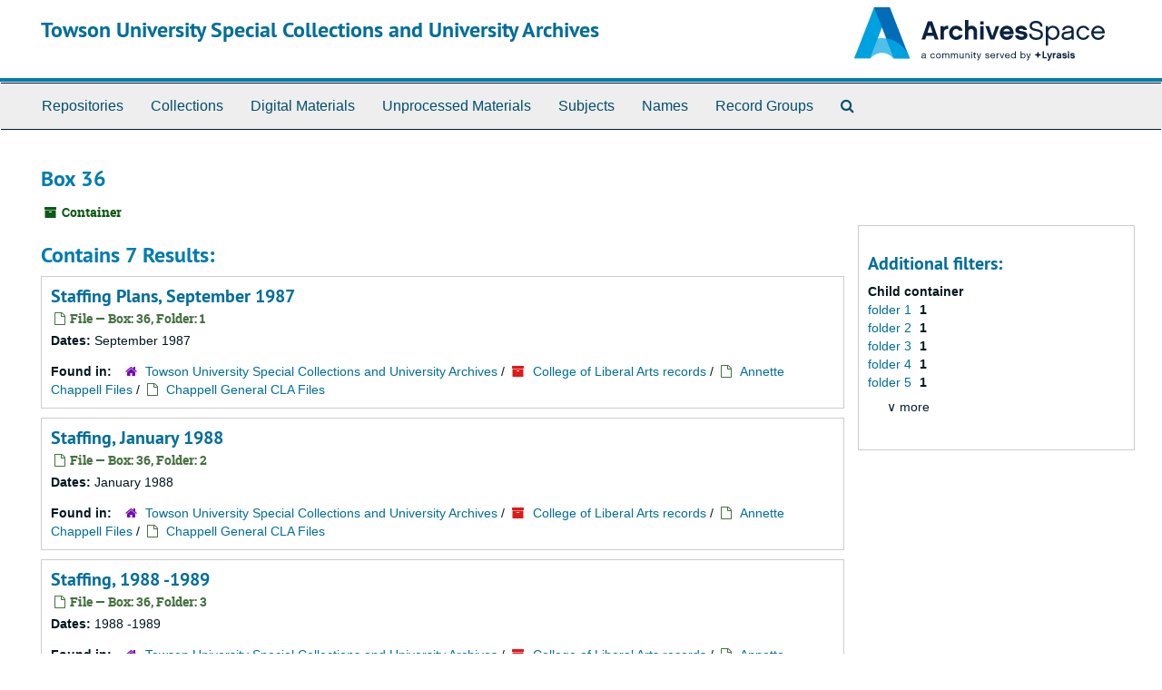

--- FILE ---
content_type: text/html;charset=utf-8
request_url: https://archivesspace.towson.edu/repositories/2/top_containers/416
body_size: 19829
content:
<!DOCTYPE html>
<html lang="en">
<head>
	<meta charset="utf-8"/>
	<meta http-equiv="X-UA-Compatible" content="IE=edge"/>
	<meta name="viewport" content="width=device-width, initial-scale=1">
	<link href="/favicon.ico" rel="shortcut icon" type="image/x-icon" />
	<title>Found 7 Results | Towson University Special Collections and University Archives</title>
	<meta name="csrf-param" content="authenticity_token" />
<meta name="csrf-token" content="JliU9Ayn0VXkXi15PQbwmmia8z7/XPqIo0wTuSN3JYYlnnGsJbR3uzBxJb0Vk/WsnPGM5tsFdOWj9OMWEnINPA==" />

		<meta name="referrer" content="origin-when-cross-origin" />

	<script>
	 var APP_PATH = '/';
	 var SHOW_IDENTIFIERS_IN_TREE = false;
	</script>

	<link rel="stylesheet" media="all" href="/assets/application-c5ef6c3837eb5dfa7dbdd56630bce29abae71206f816c2cb3e936573b66c3028.css" />
	<script src="/assets/application-c7ae5477652dd5389ebb182680fa49e21c1b31cb69887eacd132391910eb2819.js"></script>

	

			<!-- Begin plugin layout -->
			
<!-- Google tag (gtag.js) -->
<script async src="https://www.googletagmanager.com/gtag/js?id=G-L9W5FLETF9"></script>
<script>
  window.dataLayer = window.dataLayer || [];
  function gtag(){dataLayer.push(arguments);}
  gtag('js', new Date());

  gtag('config', 'G-L9W5FLETF9');
</script>

			<!-- End plugin layout -->

<!-- HTML5 shim and Respond.js for IE8 support of HTML5 elements and media queries -->
<!-- WARNING: Respond.js doesn't work if you view the page via file:// -->
<!--[if lt IE 9]>
	<script src="https://oss.maxcdn.com/html5shiv/3.7.3/html5shiv.min.js"></script>
	<script src="https://oss.maxcdn.com/respond/1.4.2/respond.min.js"></script>
<![endif]-->
</head>

<body>


	<div class="skipnav">
  <a class="sr-only sr-only-focusable" href="#maincontent">Skip to main content</a>
</div>


	<div class="container-fluid no-pad">
		<section id="header">
  <div class="row">
    <div class="col-sm-8">
      <h1>
          <a title="Return to the ArchivesSpace homepage" href="http://localhost:8081">
        Towson University Special Collections and University Archives
          </a>
      </h1>
    </div>
    <div class="col-sm-4 hidden-xs"><img class="logo" src="/assets/ArchivesSpaceLogo-da56fe8352a82ebae1f494da5bb1cf9257f8cea03426eebd45b7d27e056a22b2.svg" alt="ArchivesSpace - a community served by Lyrasis." /></div>
  </div>
</section>

		<section id="navigation">
  <nav class="navbar navbar-default" aria-label="top-level navigation">
    <div class="container-fluid navbar-header top-bar">
      <button type="button" class="navbar-toggle collapsed" data-toggle="collapse" data-target="#collapsemenu"
              aria-expanded="false">
        <span class="sr-only">Toggle Navigation</span>
        <span class="icon-bar"></span>
        <span class="icon-bar"></span>
        <span class="icon-bar"></span>
      </button>
      <div class="collapse navbar-collapse" id="collapsemenu">
        <ul class="nav nav navbar-nav">
            <li><a href="/repositories">Repositories</a></li>
            <li><a href="/repositories/resources">Collections</a></li>
            <li><a href="/objects?limit=digital_object">Digital Materials</a></li>
            <li><a href="/accessions">Unprocessed Materials</a></li>
            <li><a href="/subjects">Subjects</a></li>
            <li><a href="/agents">Names</a></li>
            <li><a href="/classifications">Record Groups</a></li>
            <li><a href="/search?reset=true" title="Search The Archives">
                <span class="fa fa-search" aria-hidden="true"></span>
                <span class="sr-only">Search The Archives</span>
              </a>
            </li>
        </ul>
      </div>
    </div>
  </nav>
</section>

	</div>

	<section id="content" class="container-fluid">
		<a name="maincontent" id="maincontent"></a>
		
		<div id="main-content" class="containers">
<div class="row">
  <div class="information col-sm-7">
    

<h1>
    Box 36
</h1>


<div class="badge-and-identifier">
  <div class="record-type-badge top_container">
    <i class="fa fa-archive"></i>&#160;Container 
  </div>
</div>

  </div>
  <div class="page_actions col-sm-5 right">
    <div title="Page Actions" class="text-right">
 <ul class="list-inline">
      <li class="large-badge  align-center">
              <a id="staff-link" href="#" class="btn btn-default hide" target="_blank">
        <i class="fa fa-pencil fa-3x"></i>
        <br/>
        Staff Only
    </a>

      </li>
 </ul>
</div>

  </div>
</div>
<div class="row">
  <div class="col-sm-9">

    <div class="staff-hidden hide">
    </div>

      <h2>Contains 7 Results:</h2>
           <div class="recordrow" style="clear:both" data-uri="/repositories/2/archival_objects/5308">
    

<h3>
    <a class="record-title" href="/repositories/2/archival_objects/5308">
      Staffing Plans, September 1987
    </a>
</h3>


<div class="badge-and-identifier">
  <div class="record-type-badge archival_object">
    <i class="fa fa-file-o"></i>&#160;File  &mdash; Box: 36, Folder: 1
  </div>
</div>

    <div class="recordsummary" style="clear:both">


    <div class="dates">
        <strong>Dates: </strong>
      September 1987
    </div>

  <div class="staff-hidden hide">
  </div>

    

  <div class="result_context">
      <strong>Found in: </strong>
<span class="repo_name">
  <span class='record-type-badge repository' aria-hidden='true'>       <i class='fa fa-home'></i>     </span>
  <a href="/repositories/2">Towson University Special Collections and University Archives</a>
</span>

          /
<span class="resource_name">
  <span class='record-type-badge resource' aria-hidden='true'>       <i class='fa fa-archive'></i>     </span>

    <a href="/repositories/2/resources/33">College of Liberal Arts records</a>
</span>

          /
<span class="archival_object_name">
  <span class='record-type-badge archival_object' aria-hidden='true'>       <i class='fa fa-file-o'></i>     </span>

    <a href="/repositories/2/archival_objects/4675">Annette Chappell Files</a>
</span>

          /
<span class="archival_object_name">
  <span class='record-type-badge archival_object' aria-hidden='true'>       <i class='fa fa-file-o'></i>     </span>

    <a href="/repositories/2/archival_objects/4854">Chappell General CLA Files</a>
</span>

  </div>




</div>


   </div>

           <div class="recordrow" style="clear:both" data-uri="/repositories/2/archival_objects/5309">
    

<h3>
    <a class="record-title" href="/repositories/2/archival_objects/5309">
      Staffing, January 1988
    </a>
</h3>


<div class="badge-and-identifier">
  <div class="record-type-badge archival_object">
    <i class="fa fa-file-o"></i>&#160;File  &mdash; Box: 36, Folder: 2
  </div>
</div>

    <div class="recordsummary" style="clear:both">


    <div class="dates">
        <strong>Dates: </strong>
      January 1988
    </div>

  <div class="staff-hidden hide">
  </div>

    

  <div class="result_context">
      <strong>Found in: </strong>
<span class="repo_name">
  <span class='record-type-badge repository' aria-hidden='true'>       <i class='fa fa-home'></i>     </span>
  <a href="/repositories/2">Towson University Special Collections and University Archives</a>
</span>

          /
<span class="resource_name">
  <span class='record-type-badge resource' aria-hidden='true'>       <i class='fa fa-archive'></i>     </span>

    <a href="/repositories/2/resources/33">College of Liberal Arts records</a>
</span>

          /
<span class="archival_object_name">
  <span class='record-type-badge archival_object' aria-hidden='true'>       <i class='fa fa-file-o'></i>     </span>

    <a href="/repositories/2/archival_objects/4675">Annette Chappell Files</a>
</span>

          /
<span class="archival_object_name">
  <span class='record-type-badge archival_object' aria-hidden='true'>       <i class='fa fa-file-o'></i>     </span>

    <a href="/repositories/2/archival_objects/4854">Chappell General CLA Files</a>
</span>

  </div>




</div>


   </div>

           <div class="recordrow" style="clear:both" data-uri="/repositories/2/archival_objects/5311">
    

<h3>
    <a class="record-title" href="/repositories/2/archival_objects/5311">
      Staffing, 1988 -1989
    </a>
</h3>


<div class="badge-and-identifier">
  <div class="record-type-badge archival_object">
    <i class="fa fa-file-o"></i>&#160;File  &mdash; Box: 36, Folder: 3
  </div>
</div>

    <div class="recordsummary" style="clear:both">


    <div class="dates">
        <strong>Dates: </strong>
      1988 -1989
    </div>

  <div class="staff-hidden hide">
  </div>

    

  <div class="result_context">
      <strong>Found in: </strong>
<span class="repo_name">
  <span class='record-type-badge repository' aria-hidden='true'>       <i class='fa fa-home'></i>     </span>
  <a href="/repositories/2">Towson University Special Collections and University Archives</a>
</span>

          /
<span class="resource_name">
  <span class='record-type-badge resource' aria-hidden='true'>       <i class='fa fa-archive'></i>     </span>

    <a href="/repositories/2/resources/33">College of Liberal Arts records</a>
</span>

          /
<span class="archival_object_name">
  <span class='record-type-badge archival_object' aria-hidden='true'>       <i class='fa fa-file-o'></i>     </span>

    <a href="/repositories/2/archival_objects/4675">Annette Chappell Files</a>
</span>

          /
<span class="archival_object_name">
  <span class='record-type-badge archival_object' aria-hidden='true'>       <i class='fa fa-file-o'></i>     </span>

    <a href="/repositories/2/archival_objects/4854">Chappell General CLA Files</a>
</span>

  </div>




</div>


   </div>

           <div class="recordrow" style="clear:both" data-uri="/repositories/2/archival_objects/5314">
    

<h3>
    <a class="record-title" href="/repositories/2/archival_objects/5314">
      Staffing Plans, 1989- 1990
    </a>
</h3>


<div class="badge-and-identifier">
  <div class="record-type-badge archival_object">
    <i class="fa fa-file-o"></i>&#160;File  &mdash; Box: 36, Folder: 4
  </div>
</div>

    <div class="recordsummary" style="clear:both">


    <div class="dates">
        <strong>Dates: </strong>
      1989- 1990
    </div>

  <div class="staff-hidden hide">
  </div>

    

  <div class="result_context">
      <strong>Found in: </strong>
<span class="repo_name">
  <span class='record-type-badge repository' aria-hidden='true'>       <i class='fa fa-home'></i>     </span>
  <a href="/repositories/2">Towson University Special Collections and University Archives</a>
</span>

          /
<span class="resource_name">
  <span class='record-type-badge resource' aria-hidden='true'>       <i class='fa fa-archive'></i>     </span>

    <a href="/repositories/2/resources/33">College of Liberal Arts records</a>
</span>

          /
<span class="archival_object_name">
  <span class='record-type-badge archival_object' aria-hidden='true'>       <i class='fa fa-file-o'></i>     </span>

    <a href="/repositories/2/archival_objects/4675">Annette Chappell Files</a>
</span>

          /
<span class="archival_object_name">
  <span class='record-type-badge archival_object' aria-hidden='true'>       <i class='fa fa-file-o'></i>     </span>

    <a href="/repositories/2/archival_objects/4854">Chappell General CLA Files</a>
</span>

  </div>




</div>


   </div>

           <div class="recordrow" style="clear:both" data-uri="/repositories/2/archival_objects/5316">
    

<h3>
    <a class="record-title" href="/repositories/2/archival_objects/5316">
      Staffing Plans, 1990 - 1991
    </a>
</h3>


<div class="badge-and-identifier">
  <div class="record-type-badge archival_object">
    <i class="fa fa-file-o"></i>&#160;File  &mdash; Box: 36, Folder: 5
  </div>
</div>

    <div class="recordsummary" style="clear:both">


    <div class="dates">
        <strong>Dates: </strong>
      1990 - 1991
    </div>

  <div class="staff-hidden hide">
  </div>

    

  <div class="result_context">
      <strong>Found in: </strong>
<span class="repo_name">
  <span class='record-type-badge repository' aria-hidden='true'>       <i class='fa fa-home'></i>     </span>
  <a href="/repositories/2">Towson University Special Collections and University Archives</a>
</span>

          /
<span class="resource_name">
  <span class='record-type-badge resource' aria-hidden='true'>       <i class='fa fa-archive'></i>     </span>

    <a href="/repositories/2/resources/33">College of Liberal Arts records</a>
</span>

          /
<span class="archival_object_name">
  <span class='record-type-badge archival_object' aria-hidden='true'>       <i class='fa fa-file-o'></i>     </span>

    <a href="/repositories/2/archival_objects/4675">Annette Chappell Files</a>
</span>

          /
<span class="archival_object_name">
  <span class='record-type-badge archival_object' aria-hidden='true'>       <i class='fa fa-file-o'></i>     </span>

    <a href="/repositories/2/archival_objects/4854">Chappell General CLA Files</a>
</span>

  </div>




</div>


   </div>

           <div class="recordrow" style="clear:both" data-uri="/repositories/2/archival_objects/5317">
    

<h3>
    <a class="record-title" href="/repositories/2/archival_objects/5317">
      Staffing Plans, 1991
    </a>
</h3>


<div class="badge-and-identifier">
  <div class="record-type-badge archival_object">
    <i class="fa fa-file-o"></i>&#160;File  &mdash; Box: 36, Folder: 6
  </div>
</div>

    <div class="recordsummary" style="clear:both">


    <div class="dates">
        <strong>Dates: </strong>
      1991
    </div>

  <div class="staff-hidden hide">
  </div>

    

  <div class="result_context">
      <strong>Found in: </strong>
<span class="repo_name">
  <span class='record-type-badge repository' aria-hidden='true'>       <i class='fa fa-home'></i>     </span>
  <a href="/repositories/2">Towson University Special Collections and University Archives</a>
</span>

          /
<span class="resource_name">
  <span class='record-type-badge resource' aria-hidden='true'>       <i class='fa fa-archive'></i>     </span>

    <a href="/repositories/2/resources/33">College of Liberal Arts records</a>
</span>

          /
<span class="archival_object_name">
  <span class='record-type-badge archival_object' aria-hidden='true'>       <i class='fa fa-file-o'></i>     </span>

    <a href="/repositories/2/archival_objects/4675">Annette Chappell Files</a>
</span>

          /
<span class="archival_object_name">
  <span class='record-type-badge archival_object' aria-hidden='true'>       <i class='fa fa-file-o'></i>     </span>

    <a href="/repositories/2/archival_objects/4854">Chappell General CLA Files</a>
</span>

  </div>




</div>


   </div>

           <div class="recordrow" style="clear:both" data-uri="/repositories/2/archival_objects/5318">
    

<h3>
    <a class="record-title" href="/repositories/2/archival_objects/5318">
      State Board of Higher Education Program Committee [1/3]
    </a>
</h3>


<div class="badge-and-identifier">
  <div class="record-type-badge archival_object">
    <i class="fa fa-file-o"></i>&#160;File  &mdash; Box: 36, Folder: 7
  </div>
</div>

    <div class="recordsummary" style="clear:both">


    <div class="dates">
        <strong>Dates: </strong>
      1979 - 1993
    </div>

  <div class="staff-hidden hide">
  </div>

    

  <div class="result_context">
      <strong>Found in: </strong>
<span class="repo_name">
  <span class='record-type-badge repository' aria-hidden='true'>       <i class='fa fa-home'></i>     </span>
  <a href="/repositories/2">Towson University Special Collections and University Archives</a>
</span>

          /
<span class="resource_name">
  <span class='record-type-badge resource' aria-hidden='true'>       <i class='fa fa-archive'></i>     </span>

    <a href="/repositories/2/resources/33">College of Liberal Arts records</a>
</span>

          /
<span class="archival_object_name">
  <span class='record-type-badge archival_object' aria-hidden='true'>       <i class='fa fa-file-o'></i>     </span>

    <a href="/repositories/2/archival_objects/4675">Annette Chappell Files</a>
</span>

          /
<span class="archival_object_name">
  <span class='record-type-badge archival_object' aria-hidden='true'>       <i class='fa fa-file-o'></i>     </span>

    <a href="/repositories/2/archival_objects/4854">Chappell General CLA Files</a>
</span>

  </div>




</div>


   </div>

      
  </div>

    <div id="sidebar" class="col-sm-3 sidebar sidebar-container">
      
<div class="filters">
</div>

<h3>Additional filters: </h3>
<dl id="facets">



    <dt>Child container</dt>
      <dd>
        <a href="/repositories/2/top_containers/416?&amp;filter_fields[]=child_container_u_sstr&amp;filter_values[]=folder+1"
           rel="nofollow"
           title="Filter By 'folder 1'">
          folder 1
        </a>
        <span class="recordnumber">1</span>
      </dd>
      <dd>
        <a href="/repositories/2/top_containers/416?&amp;filter_fields[]=child_container_u_sstr&amp;filter_values[]=folder+2"
           rel="nofollow"
           title="Filter By 'folder 2'">
          folder 2
        </a>
        <span class="recordnumber">1</span>
      </dd>
      <dd>
        <a href="/repositories/2/top_containers/416?&amp;filter_fields[]=child_container_u_sstr&amp;filter_values[]=folder+3"
           rel="nofollow"
           title="Filter By 'folder 3'">
          folder 3
        </a>
        <span class="recordnumber">1</span>
      </dd>
      <dd>
        <a href="/repositories/2/top_containers/416?&amp;filter_fields[]=child_container_u_sstr&amp;filter_values[]=folder+4"
           rel="nofollow"
           title="Filter By 'folder 4'">
          folder 4
        </a>
        <span class="recordnumber">1</span>
      </dd>
      <dd>
        <a href="/repositories/2/top_containers/416?&amp;filter_fields[]=child_container_u_sstr&amp;filter_values[]=folder+5"
           rel="nofollow"
           title="Filter By 'folder 5'">
          folder 5
        </a>
        <span class="recordnumber">1</span>
      </dd>
        <div class="more-facets">
          <span class="more btn">&or; more</span>
          <div class="below-the-fold">
      <dd>
        <a href="/repositories/2/top_containers/416?&amp;filter_fields[]=child_container_u_sstr&amp;filter_values[]=folder+6"
           rel="nofollow"
           title="Filter By 'folder 6'">
          folder 6
        </a>
        <span class="recordnumber">1</span>
      </dd>
      <dd>
        <a href="/repositories/2/top_containers/416?&amp;filter_fields[]=child_container_u_sstr&amp;filter_values[]=folder+7"
           rel="nofollow"
           title="Filter By 'folder 7'">
          folder 7
        </a>
        <span class="recordnumber">1</span>
      </dd>
+        <span class="less btn">&and; less</span>
      </div>
    <span class="type-spacer">&nbsp;</span>
</dl>


    </div>
</div>
</div>

	</section>

	<script  type="text/javascript" >
		$(".upper-record-details .note-content").each(function(index, element){$(this).readmore(450)});
	</script>

	<div class="container-fluid panel-footer">
  <div class="row">
     <div class="col-md-12">
       <p class="footer-items"><a href="http://localhost:8080">Staff Interface</a>
         | Visit <a href='http://archivesspace.org'>ArchivesSpace.org</a>
         | v3.5.0
          | <a id='aspaceFeedbackLink' href='https://archivesspace.org/contact' target='_blank'>Send Feedback or Report a Problem</a></p>
     </div>
  </div>
</div>


			<script>
				FRONTEND_URL = "http://localhost:8080";
				RECORD_URI = "/repositories/2/top_containers/416";
				STAFF_LINK_MODE = "edit";
			</script>

</body>
</html>
